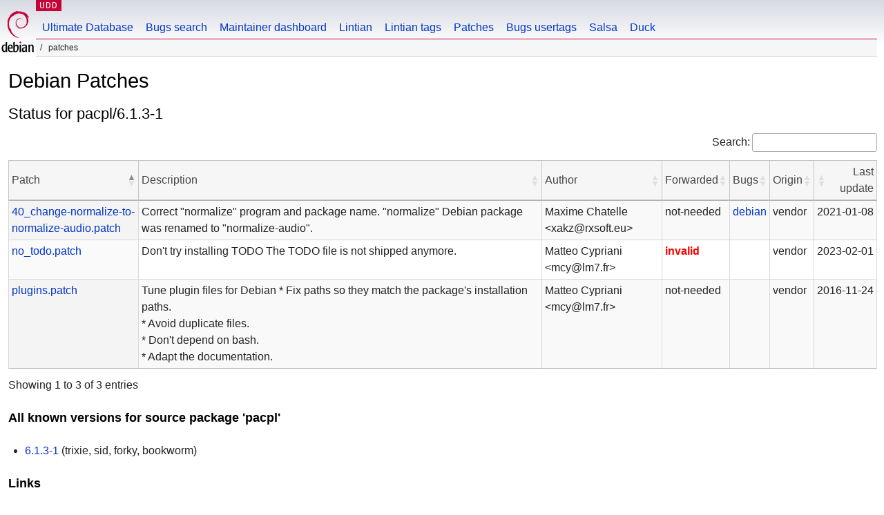

--- FILE ---
content_type: text/html; charset=utf-8
request_url: https://udd.debian.org/patches.cgi?src=pacpl&version=6.1.3-1
body_size: 1726
content:
<!DOCTYPE html>
<html>
<head>
<link href="/css/debian.css" rel="stylesheet" type="text/css">
<link rel="stylesheet" type="text/css" href="/js/jquery-ui-1.14.1/jquery-ui.min.css"/>
<link rel="stylesheet" type="text/css" href="/css/dataTables.jqueryui.2.3.5.min.css"/>
<link rel="stylesheet" type="text/css" href="/css/buttons.dataTables.3.2.5.min.css"/>

<link href="/css/udd.css" rel="stylesheet" type="text/css">
<title>UDD - Patches</title>
<meta http-equiv="Content-Type" content="text/html; charset=utf-8"/>



</head>
<body>
<div id="header">
  <div id="wikisection">
    <p class="section"><a href="/" title="Ultimate Debian Database">UDD</a></p>
  </div>
  <div id="upperheader">
    <div id="logo">
        <a href="https://www.debian.org" title="Debian Home"><img src="/img/openlogo-50.png" alt="Debian" width="50" height="61"></a>
    </div>
  </div> <!-- end upperheader -->
  <div id="navbar">
    <p class="hidecss"><a href="#content">Skip Quicknav</a></p>
    <ul>
       <li><a href="/">Ultimate Database</a></li>
       <li><a href="/bugs/">Bugs search</a></li>
       <li><a href="/dmd/">Maintainer dashboard</a></li>
       <li><a href="/lintian/">Lintian</a></li>
       <li><a href="/lintian-tags">Lintian tags</a></li>
       <li><a href="/patches">Patches</a></li>
       <li><a href="/cgi-bin/bts-usertags.cgi">Bugs usertags</a></li>
       <li><a href="/salsa">Salsa</a></li>
       <li><a href="/duck">Duck</a></li>
    </ul>
  </div> <!-- end navbar -->
  <p id="breadcrumbs">&nbsp;Patches</p> 
</div> <!-- end header -->


<div id="content">
    <h1>Debian Patches</h1>
<h2>Status for pacpl/6.1.3-1</h2>
<table class="display compact cell-border" id="patches">
<thead>
<tr>
    <th>Patch</th>
    <th>Description</th>
    <th>Author</th>
    <th>Forwarded</th>
    <th>Bugs</th>
    <th>Origin</th>
    <th>Last update</th>
</tr>
</thead>
<tbody>
<tr>
<td><a href='https://sources.debian.org/src/pacpl/6.1.3-1/debian/patches/40_change-normalize-to-normalize-audio.patch'>40_change-normalize-to-normalize-audio.patch</a></td>
<td>Correct &quot;normalize&quot; program and package name. &quot;normalize&quot; Debian package was renamed to &quot;normalize-audio&quot;.</pre></td>
<td>Maxime Chatelle &lt;xakz@rxsoft.eu&gt;</td>
<td class="nowrap">not-needed</td>
<td class="nowrap">
<a href="http://bugs.debian.org/589790">debian</a>
</td>
<td class="nowrap">vendor</td>
<td class="nowrap">2021-01-08</td>
</tr>
<tr>
<td><a href='https://sources.debian.org/src/pacpl/6.1.3-1/debian/patches/plugins.patch'>plugins.patch</a></td>
<td>Tune plugin files for Debian * Fix paths so they match the package&#39;s installation paths.<br/> * Avoid duplicate files.<br/> * Don&#39;t depend on bash.<br/> * Adapt the documentation.</pre></td>
<td>Matteo Cypriani &lt;mcy@lm7.fr&gt;</td>
<td class="nowrap">not-needed</td>
<td class="nowrap">
</td>
<td class="nowrap">vendor</td>
<td class="nowrap">2016-11-24</td>
</tr>
<tr>
<td><a href='https://sources.debian.org/src/pacpl/6.1.3-1/debian/patches/no_todo.patch'>no_todo.patch</a></td>
<td>Don&#39;t try installing TODO The TODO file is not shipped anymore.</pre></td>
<td>Matteo Cypriani &lt;mcy@lm7.fr&gt;</td>
<td class="nowrap"><span class="prio_high" title="Invalid value for Forwarded field">invalid</span></td>
<td class="nowrap">
</td>
<td class="nowrap">vendor</td>
<td class="nowrap">2023-02-01</td>
</tr>
</tbody></table>
<h3>All known versions for source package 'pacpl'</h3>
<ul>
<li><a href="?src=pacpl&version=6.1.3-1">6.1.3-1</a> (trixie, sid, forky, bookworm)</li>
</ul>
<h3>Links</h3>
<ul>
<li><a href='https://tracker.debian.org/pacpl'>Package Tracker for 'pacpl'</a></li>
<li><a href='https://udd.debian.org/dmd/?src=pacpl'>Debian Maintainer Dashboard for 'pacpl'</a></li>
<li><a href='https://sources.debian.org/src/pacpl/6.1.3-1'>Browse sources for 'pacpl/6.1.3-1' on sources.debian.org</a></li>
<li><a href='https://dep-team.pages.debian.net/deps/dep3/'>DEP3: Patch Tagging Guidelines</a></li>
</ul>
</div>
<br>
<br>
<div id="footer">
<div id="fineprint">

    <p>
    Ultimate Debian Database:
    <a href="https://wiki.debian.org/UltimateDebianDatabase/"> hacking / bug reporting / contact information</a><br />
    Debian is a registered trademark of <a href="https://www.spi-inc.org/">Software in the Public Interest</a>
    </p>
</div>
</div>
<script type="text/javascript" src="/js/jquery-3.7.1.min.js"></script>
<script type="text/javascript" src="/js/jquery-ui-1.14.1/jquery-ui.min.js"></script>
<script type="text/javascript" src="/js/dataTables.2.3.5.min.js"></script>
<script type="text/javascript" src="/js/dataTables.jqueryui.2.3.5.min.js"></script>
<script type="text/javascript" src="/js/jquery.cookie.min.js"></script>
<script type="text/javascript" src="/js/udd-autocomplete.js"></script>
<script type="text/javascript" src="/js/udd.js"></script>
<script type="text/javascript" src="/js/removeblankfields.js"></script>
<script type="text/javascript" src="/js/quicknav.js"></script>
<script type="text/javascript" src="/js/dataTables.buttons.3.2.5.min.js"></script>
<script type="text/javascript" src="/js/buttons.colVis.3.2.5.min.js"></script>



<script type="text/javascript">
  // responsive table (not full width)
style = document.createElement("style");
style.innerHTML = `div.dt-container#patches_stats_wrapper { display: inline-table; }`;
document.head.appendChild(style);

$(document).ready(function () {
    $('#patches_stats').DataTable( {
      searching: false,
      info: false,
      paging: false,
      ordering: false
    });

    $('#patches').DataTable( {
      paging: false,
    });
});


</script>


</body>
</html>
